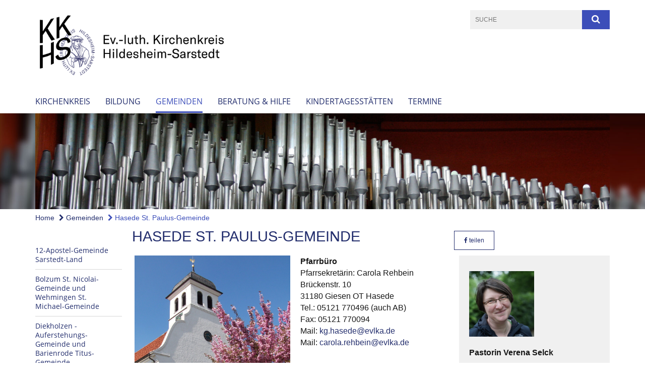

--- FILE ---
content_type: text/html; charset=utf-8
request_url: https://www.kk-hs.de/gemeinden/hasede_st_paulus
body_size: 10251
content:
<!DOCTYPE html>
<html lang='de'>
<head>
<!--[if lt IE 9]>
<script>'article aside footer header nav section time'.replace(/\w+/g,function(n){document.createElement(n)})</script>
<![endif]-->
<meta http-equiv="content-type" content="text/html; charset=utf-8" />
<title>Kirchenkreis Hildesheim-Sarstedt – Hasede St. Paulus-Gemeinde</title>
<meta name="lang" content="de" />
<meta name="x-template" content="max-e:pages/application" />


<meta name="csrf-param" content="authenticity_token" />
<meta name="csrf-token" content="Wacf6ZchTFN+bl/IPiCVc27GbvRDC/SxU70PNSedWCnn4gZU4WSbUJpoYsJwxC8NOVlx5sLgwrFbfYCN55yYtw==" />
<meta charset='utf-8'>
<meta content='kk_hildesheim-sarstedt' name='x-siteprefix'>
<meta content='uriel' name='x-max-e-server'>
<meta content='IE=Edge,chrome=1' http-equiv='X-UA-Compatible'>
<meta content='width=device-width, initial-scale=1.0' name='viewport'>
<meta content='same-origin' name='referrer'>
<link rel="stylesheet" media="screen" href="https://assets-uriel.max-e.info/assets/application-f10422fc8e43019666c0b0452505b6cf4faae8c640daa8c6542361c73d3c225c.css" />
<script src="https://assets-uriel.max-e.info/assets/application-83f87e3944d58de5ad99a30bf6ab8b1f8801f5d0896d5b396a8d1393be150677.js"></script>
<!-- / KUFER/FABI Content Security Policy -->
<!-- /Favicon -->
<link rel="shortcut icon" type="image/x-icon" href="https://assets-uriel.max-e.info/assets/favicon-8a72b676776f0bd1270c277d3eefd2ac5e00e6b5272ef53a8d9e64f8cba53e05.ico?v=2" />
<!-- / Page Properties CSS -->
<style>
  /**
   * Variables
   */
  /**
   * Text
   */
  /**
   * Buttons
   */
  /**
   * Input
   */
  /**
   * Mixins
   */
  /**
   * Typography
   */
  body,
  html {
    font-family: arial, Arial, Helvetica, sans-serif;
    font-size: 16px;
    font-weight: normal;
    line-height: 23.2px;
    color: #171717;
    background: #ffffff; }
  
  h1 {
    font-size: 28.8px;
    font-weight: normal;
    font-family: Arial, Arial, Helvetica, sans-serif;
    line-height: 1.5;
    margin: 0;
      margin-bottom: 10px;
    display: inline-block;
    color: #232E6D; }
    h1:after {
      clear: both;
      content: "";
      display: table; }
    h1.block {
      display: block; }
    h1.inline {
      display: inline-block; }
  
  h2 {
    font-size: 24px;
    font-weight: normal;
    font-family: Arial, Arial, Helvetica, sans-serif;
    line-height: 1.3;
    margin: 0;
      margin-bottom: 10px;
    display: inline-block;
    color: #232E6D; }
    h2:after {
      clear: both;
      content: "";
      display: table; }
    h2.block {
      display: block; }
    h2.inline {
      display: inline-block; }
  
  h3 {
    font-size: 17.6px;
    font-weight: bold;
    font-family: Arial, Arial, Helvetica, sans-serif;
    line-height: 1.5;
    margin: 0;
      margin-bottom: 10px;
    display: inline-block;
    color: #232E6D; }
    h3:after {
      clear: both;
      content: "";
      display: table; }
    h3.block {
      display: block; }
    h3.inline {
      display: inline-block; }
  
  h4,
  .sv_qstn h5 {
    font-size: 16px;
    font-weight: bold;
    font-family: Arial, Arial, Helvetica, sans-serif;
    line-height: 20px;
    margin: 0;
      margin-bottom: 10px;
    display: inline-block;
    color: #232E6D; }
    h4:after,
    .sv_qstn h5:after {
      clear: both;
      content: "";
      display: table; }
    h4.block,
    .sv_qstn h5.block {
      display: block; }
    h4.inline,
    .sv_qstn h5.inline {
      display: inline-block; }
  
  #homepage .underlined {
    border-bottom: 1px solid #232E6D; }
  
  p {
    font-size: 16px;
    line-height: 23.2px; }
  
  .supplement {
    color: #171717;
    font-size: 12.8px;
    line-height: 24px; }
  
  .leaflet-container a,
  a {
    color: #232E6D; }
    .leaflet-container a:hover, .leaflet-container a:active, .leaflet-container a.active, .leaflet-container a:focus,
    a:hover,
    a:active,
    a.active,
    a:focus {
      color: #3C4EB9; }
      .leaflet-container a:hover.icon:before, .leaflet-container a:hover.icon:after, .leaflet-container a:active.icon:before, .leaflet-container a:active.icon:after, .leaflet-container a.active.icon:before, .leaflet-container a.active.icon:after, .leaflet-container a:focus.icon:before, .leaflet-container a:focus.icon:after,
      a:hover.icon:before,
      a:hover.icon:after,
      a:active.icon:before,
      a:active.icon:after,
      a.active.icon:before,
      a.active.icon:after,
      a:focus.icon:before,
      a:focus.icon:after {
        color: #3C4EB9; }
    .leaflet-container a .text,
    a .text {
      color: #171717; }
  
  input {
    color: #171717;
    font-size: 16px;
    line-height: 22.4px;
    border: 1px solid #d8d8d8; }
    input::-webkit-input-placeholder, input:-moz-placeholder, input::-moz-placeholder, input:-ms-input-placeholder {
      color: #232E6D; }
      input::-webkit-input-placeholder:active::-webkit-input-placeholder, input::-webkit-input-placeholder:active:-moz-placeholder, input::-webkit-input-placeholder:active::-moz-placeholder, input::-webkit-input-placeholder:active:-ms-input-placeholder, input::-webkit-input-placeholder:focus::-webkit-input-placeholder, input::-webkit-input-placeholder:focus:-moz-placeholder, input::-webkit-input-placeholder:focus::-moz-placeholder, input::-webkit-input-placeholder:focus:-ms-input-placeholder, input:-moz-placeholder:active::-webkit-input-placeholder, input:-moz-placeholder:active:-moz-placeholder, input:-moz-placeholder:active::-moz-placeholder, input:-moz-placeholder:active:-ms-input-placeholder, input:-moz-placeholder:focus::-webkit-input-placeholder, input:-moz-placeholder:focus:-moz-placeholder, input:-moz-placeholder:focus::-moz-placeholder, input:-moz-placeholder:focus:-ms-input-placeholder, input::-moz-placeholder:active::-webkit-input-placeholder, input::-moz-placeholder:active:-moz-placeholder, input::-moz-placeholder:active::-moz-placeholder, input::-moz-placeholder:active:-ms-input-placeholder, input::-moz-placeholder:focus::-webkit-input-placeholder, input::-moz-placeholder:focus:-moz-placeholder, input::-moz-placeholder:focus::-moz-placeholder, input::-moz-placeholder:focus:-ms-input-placeholder, input:-ms-input-placeholder:active::-webkit-input-placeholder, input:-ms-input-placeholder:active:-moz-placeholder, input:-ms-input-placeholder:active::-moz-placeholder, input:-ms-input-placeholder:active:-ms-input-placeholder, input:-ms-input-placeholder:focus::-webkit-input-placeholder, input:-ms-input-placeholder:focus:-moz-placeholder, input:-ms-input-placeholder:focus::-moz-placeholder, input:-ms-input-placeholder:focus:-ms-input-placeholder {
        opacity: 0; }
    input:active, input:focus {
      border: 1px solid #3C4EB9; }
  
  label {
    font-size: 16px;
    font-weight: normal;
    line-height: 22.4px; }
  
  .date {
    color: #171717; }
  
  /**
   * Lists
   */
  .content ul li:before {
    color: #232E6D; }
  .content ol li:before {
    color: #232E6D; }
  
  /**
   * Defaults
   */
  .article-highlight {
    background: rgba(35, 46, 109, 0.1);
    padding: 15px; }
  
  .purple-light-bg {
    background-color: #3C4EB9; }
  
  .button-link {
    cursor: pointer;
    display: inline-block;
    font-size: 16px;
    font-weight: normal;
    background-color: #3C4EB9;
    -webkit-transition: background-color 0.5s ease;
    -moz-transition: background-color 0.5s ease;
    -o-transition: background-color 0.5s ease;
    transition: background-color 0.5s ease;
    text-align: center;
    color: #fff;
    line-height: 22.4px;
    padding: 10px;
    width: 100%; }
  
  .ul-columns {
    -moz-column-count: 2;
    -moz-column-gap: 20px;
    -webkit-column-count: 2;
    -webkit-column-gap: 20px;
    column-count: 2;
    column-gap: 20px;
    list-style-position: inside; }
    .ul-columns:hover {
      background-color: #232E6D;
      color: #fff; }
  
  /**
   * Buttons
   */
  .btn {
    background-color: #ffffff;
    border-color: #ffffff;
    color: #171717; }
    .btn:hover, .btn:focus, .btn:active, .btn.active {
      background-color: #ebebeb;
      border-color: #e0e0e0;
      color: #171717; }
    .btn.disabled, .btn.disabled:hover, .btn.disabled:focus, .btn.disabled:active, .btn.disabled.active, .btn[disabled], .btn[disabled]:hover, .btn[disabled]:focus, .btn[disabled]:active, .btn[disabled].active {
      background-color: #ffffff;
      border-color: #ffffff;
      opacity: 0.7; }
    .btn .badge {
      background-color: #fff;
      color: #ffffff; }
    .btn.primary, .btn-primary, .btn.press {
      background-color: #232E6D;
      border-color: #232E6D;
      color: white; }
      .btn.primary:hover, .btn.primary:focus, .btn.primary:active, .btn.primary.active, .btn-primary:hover, .btn-primary:focus, .btn-primary:active, .btn-primary.active, .btn.press:hover, .btn.press:focus, .btn.press:active, .btn.press.active {
        background-color: #19214e;
        border-color: #141a3f;
        color: white; }
      .btn.primary.disabled, .btn.primary.disabled:hover, .btn.primary.disabled:focus, .btn.primary.disabled:active, .btn.primary.disabled.active, .btn.primary[disabled], .btn.primary[disabled]:hover, .btn.primary[disabled]:focus, .btn.primary[disabled]:active, .btn.primary[disabled].active, .btn-primary.disabled, .btn-primary.disabled:hover, .btn-primary.disabled:focus, .btn-primary.disabled:active, .btn-primary.disabled.active, .btn-primary[disabled], .btn-primary[disabled]:hover, .btn-primary[disabled]:focus, .btn-primary[disabled]:active, .btn-primary[disabled].active, .btn.press.disabled, .btn.press.disabled:hover, .btn.press.disabled:focus, .btn.press.disabled:active, .btn.press.disabled.active, .btn.press[disabled], .btn.press[disabled]:hover, .btn.press[disabled]:focus, .btn.press[disabled]:active, .btn.press[disabled].active {
        background-color: #232E6D;
        border-color: #232E6D;
        opacity: 0.7; }
      .btn.primary .badge, .btn-primary .badge, .btn.press .badge {
        background-color: #fff;
        color: #232E6D; }
    .btn.news {
      background-color: #3C4EB9;
      border-color: #3C4EB9;
      color: white; }
      .btn.news:hover, .btn.news:focus, .btn.news:active, .btn.news.active {
        background-color: #32419a;
        border-color: #2d3b8b;
        color: white; }
      .btn.news.disabled, .btn.news.disabled:hover, .btn.news.disabled:focus, .btn.news.disabled:active, .btn.news.disabled.active, .btn.news[disabled], .btn.news[disabled]:hover, .btn.news[disabled]:focus, .btn.news[disabled]:active, .btn.news[disabled].active {
        background-color: #3C4EB9;
        border-color: #3C4EB9;
        opacity: 0.7; }
      .btn.news .badge {
        background-color: #fff;
        color: #3C4EB9; }
  
  button {
    cursor: pointer;
    display: inline-block;
    font-size: 16px;
    font-weight: normal;
    background-color: #3C4EB9;
    -webkit-transition: background-color 0.5s ease;
    -moz-transition: background-color 0.5s ease;
    -o-transition: background-color 0.5s ease;
    transition: background-color 0.5s ease;
    text-align: center;
    color: #fff;
    line-height: 22.4px;
    padding: 10px;
    width: 100%;
    border: 0;
    margin-top: 20px; }
    button[disabled] {
      background: #cccccc;
      cursor: not-allowed; }
  
  /**
   * Navigation
   */
  #main-navi li a,
  #meta li a,
  #left-navi li a {
    color: #232E6D;
    font-family: "Open Sans"; }
    #main-navi li a:active, #main-navi li a.active, #main-navi li a.icon:before,
    #meta li a:active,
    #meta li a.active,
    #meta li a.icon:before,
    #left-navi li a:active,
    #left-navi li a.active,
    #left-navi li a.icon:before {
      color: #3C4EB9; }
    #main-navi li a:hover, #main-navi li a:focus,
    #meta li a:hover,
    #meta li a:focus,
    #left-navi li a:hover,
    #left-navi li a:focus {
      color: #003a6d; }
  
  #main-navi ul.second-level-nav a:hover, #main-navi ul.second-level-nav a:active, #main-navi ul.second-level-nav a.active, #main-navi ul.second-level-nav a:focus {
    border-bottom: 1px solid #3C4EB9; }
  #main-navi li a {
    font-size: 16px;
    line-height: 20px; }
    #main-navi li a:active, #main-navi li a.active {
      border-bottom: 3px solid #3C4EB9; }
    #main-navi li a:hover, #main-navi li a:focus {
      border-bottom: 3px solid #003a6d; }
  #main-navi .button > a {
    border: 3px solid #232E6D;
    background-color: #232E6D; }
  #main-navi #hkd-layer a {
    color: #003a6d; }
    #main-navi #hkd-layer a:hover, #main-navi #hkd-layer a:active, #main-navi #hkd-layer a.active, #main-navi #hkd-layer a:focus {
      color: #232E6D; }
  
  #mobile-navi-alternative a:hover, #mobile-navi-alternative a:focus, #mobile-navi-alternative a:active, #mobile-navi-alternative a.active,
  #mobile-navi-alternative .sub-link:hover,
  #mobile-navi-alternative .sub-link:focus,
  #mobile-navi-alternative .sub-link:active,
  #mobile-navi-alternative .sub-link.active {
    color: #003a6d; }
  
  #mobile-navigation .button > a,
  #mobile-navigation .button .sub-link,
  #mobile-navi-alternative .button > a,
  #mobile-navi-alternative .button .sub-link {
    background-color: #003a6d; }
    #mobile-navigation .button > a:hover, #mobile-navigation .button > a:focus, #mobile-navigation .button > a:active, #mobile-navigation .button > a.active,
    #mobile-navigation .button .sub-link:hover,
    #mobile-navigation .button .sub-link:focus,
    #mobile-navigation .button .sub-link:active,
    #mobile-navigation .button .sub-link.active,
    #mobile-navi-alternative .button > a:hover,
    #mobile-navi-alternative .button > a:focus,
    #mobile-navi-alternative .button > a:active,
    #mobile-navi-alternative .button > a.active,
    #mobile-navi-alternative .button .sub-link:hover,
    #mobile-navi-alternative .button .sub-link:focus,
    #mobile-navi-alternative .button .sub-link:active,
    #mobile-navi-alternative .button .sub-link.active {
      color: #003a6d; }
  
  #meta li a {
    font-size: 12px;
    line-height: 18px; }
  
  #left-navi li a {
    font-size: 14px;
    line-height: 18px; }
  
  #toggle-mobile-nav {
    color: #232E6D; }
    #toggle-mobile-nav:hover, #toggle-mobile-nav:focus {
      color: #3C4EB9; }
  
  #header-hkd #toggle-mobile-nav {
    color: #232E6D; }
    #header-hkd #toggle-mobile-nav:hover, #header-hkd #toggle-mobile-nav:focus {
      color: #003a6d; }
  
  .mobileNavigation-wrapper a:hover {
    color: #232E6D; }
  
  /**
   * Boxen
   */
  .email-container,
  .box {
    background: #f0f0f0; }
  
  /**
   * Search
   */
  .search-form button {
    background-color: #3C4EB9; }
  
  .content #query {
    border: 1px solid #3C4EB9; }
  
  .search {
    background-color: #3C4EB9; }
  
  #g-and-k-search .bootstrap-select {
    border: 1px solid #3C4EB9; }
  
  /**
   * Header
   */
  #header .sprengel-name {
    color: #232E6D; }
  
  .header-bg {
    background-color: #ffffff; }
  
  #logo-subline {
    color: #232E6D;
    font-family: arial, Arial, Helvetica, sans-serif; }
  
  /**
   * Slider
   */
  .homepage-slider .slick-slide .more,
  .header-slider .slick-slide .more {
    color: #232E6D; }
  
  /**
   * Wir E Box
   */
  .wir-e-box a.block:hover .name, .wir-e-box a.block:focus .name, .wir-e-box a.block:active .name {
    color: #3C4EB9; }
  
  /**
   * Overview Teaser Collection
   */
  .overview-teaser .teaser {
    background: #232E6D; }
    .overview-teaser .teaser:hover .read-more {
      background-color: #232E6D; }
  .overview-teaser .text {
    position: absolute;
    content: "";
    top: 0;
    height: 100%;
    width: 100%;
    background-color: #232E6D;
    background-color: rgba(35, 46, 109, 0.45); }
  .overview-teaser .read-more {
    cursor: pointer;
    display: inline-block;
    font-size: 16px;
    font-weight: normal;
    background-color: #3C4EB9;
    -webkit-transition: background-color 0.5s ease;
    -moz-transition: background-color 0.5s ease;
    -o-transition: background-color 0.5s ease;
    transition: background-color 0.5s ease;
    text-align: center;
    color: #fff;
    line-height: 22.4px;
    padding: 10px;
    width: 100%; }
  
  /**
   * Overview Main teaser
   */
  .overview-main-teaser .content-right {
    background: #f0f0f0; }
  .overview-main-teaser .search-btn {
    cursor: pointer;
    display: inline-block;
    font-size: 16px;
    font-weight: normal;
    background-color: #3C4EB9;
    -webkit-transition: background-color 0.5s ease;
    -moz-transition: background-color 0.5s ease;
    -o-transition: background-color 0.5s ease;
    transition: background-color 0.5s ease;
    text-align: center;
    color: #fff;
    line-height: 22.4px;
    padding: 10px;
    width: 100%; }
  .overview-main-teaser .date {
    font-size: 20px;
    line-height: 25px;
    color: #171717; }
  .overview-main-teaser .text {
    font-size: 20px; }
  .overview-main-teaser .verse {
    color: #171717; }
  
  /**
   * Marginal
   */
  .marginal p {
    color: #171717; }
  .marginal .content-element article {
    background: #f0f0f0; }
  .marginal h2 {
    font-size: 24px;
    font-weight: normal;
    font-family: Arial, Arial, Helvetica, sans-serif;
    line-height: 1.3;
    margin: 0;
      margin-bottom: 10px;
    display: inline-block;
    color: #232E6D;
    border-bottom: 3px solid #232E6D; }
    .marginal h2:after {
      clear: both;
      content: "";
      display: table; }
    .marginal h2.block {
      display: block; }
    .marginal h2.inline {
      display: inline-block; }
  .marginal h3 {
    font-size: 17.6px;
    font-weight: normal;
    font-family: Arial, Arial, Helvetica, sans-serif;
    line-height: 1.5;
    margin: 0;
      margin-bottom: 10px;
    display: inline-block;
    color: #232E6D;
    border-bottom: 3px solid #232E6D; }
    .marginal h3:after {
      clear: both;
      content: "";
      display: table; }
    .marginal h3.block {
      display: block; }
    .marginal h3.inline {
      display: inline-block; }
  
  /**
   * Events */
  #events .event-box {
    background: #f0f0f0; }
    #events .event-box .date {
      background-color: #3C4EB9; }
      #events .event-box .date.highlight-event {
        background-color: #232E6D; }
    #events .event-box .text {
      height: 94.3px; }
      @media (min-width: 442px) and (max-width: 991px) {
        #events .event-box .text {
          -webkit-line-clamp: 3;
          -moz-line-clamp: 3;
          height: 47.9px; } }
      @media (min-width: 992px) and (max-width: 1200px) {
        #events .event-box .text {
          -webkit-line-clamp: 4;
          -moz-line-clamp: 4;
          height: 71.1px; } }
    #events .event-box .info {
      color: #171717; }
    #events .event-box .location {
      color: #9b9b9b;
      font-size: 12.8px;
      line-height: 15.36px; }
  
  #event-search .btn.search:hover {
    background-color: #232E6D; }
  
  #event .title {
    color: #232E6D; }
  #event .image-source {
    font-size: 12.8px;
    line-height: 15.36px;
    color: #171717; }
  #event .date {
    color: #232E6D; }
  #event .icon:before {
    font-size: 16px;
    color: #232E6D; }
  
  /**
   * Video/Audio
   */
  .vjs-default-skin .vjs-progress-holder .vjs-play-progress {
    background-color: #3C4EB9; }
  .vjs-default-skin .vjs-volume-level {
    background-color: #3C4EB9; }
  .vjs-default-skin .vjs-slider {
    background-color: #232E6D;
    background-color: rgba(35, 46, 109, 0.9); }
  
  /**
   * HP Topics
   */
  #hp-topics .hp-teaser .button {
    cursor: pointer;
    display: inline-block;
    font-size: 16px;
    font-weight: normal;
    background-color: #3C4EB9;
    -webkit-transition: background-color 0.5s ease;
    -moz-transition: background-color 0.5s ease;
    -o-transition: background-color 0.5s ease;
    transition: background-color 0.5s ease;
    text-align: center;
    color: #fff;
    line-height: 22.4px;
    padding: 10px;
    width: 100%; }
  #hp-topics .hp-teaser .text p {
    height: 92.8px; }
  #hp-topics .hp-teaser .text h3 {
    font-size: 20px;
    line-height: 25px; }
  #hp-topics .more-topics .show-more-topics {
    color: #232E6D; }
  #hp-topics .more-topics:before {
    color: #232E6D; }
  #hp-topics .more-topics:hover .show-more-topics {
    color: #3C4EB9; }
  #hp-topics .more-topics:hover:before {
    color: #3C4EB9; }
  
  /**
   * News
   */
  .news-press:before {
    color: #232E6D; }
  .news-press .button.news, .news-press .button.teaser_news {
    background-color: #3C4EB9;
    color: #fff; }
  .news-press .button.press {
    background-color: #232E6D;
    color: #fff; }
  .news-press .show-mote-news-press {
    color: #232E6D; }
  .news-press .more-news-press:hover .show-more-news-press {
    color: #3C4EB9; }
  .news-press .more-news-press:hover:before {
    color: #3C4EB9; }
  .news-press article .type {
    border-top: 1px solid #ffffff; }
  .news-press .text p {
    height: 69.6px; }
  .news-press .date {
    color: #171717;
    font-size: 12.8px;
    line-height: 15.36px; }
  .news-press h3 {
    max-height: 3; }
  
  .hkd-site .news-press .button.news, .hkd-site .news-press .button.teaser_news {
    background-color: #232E6D; }
  .hkd-site .news-press .more-news-press .show-more-news-press, .hkd-site .news-press .more-news-press:before {
    color: #003a6d; }
  .hkd-site .news-press .more-news-press:hover .show-more-news-press, .hkd-site .news-press .more-news-press:hover:before {
    color: #232E6D; }
  
  /**
   * Bootstrap select
   */
  .bootstrap-select:not([class*="col-"]):not([class*="form-control"]):not(.input-group-btn) .caret {
    background-color: #3C4EB9; }
  .bootstrap-select:not([class*="col-"]):not([class*="form-control"]):not(.input-group-btn) .dropdown-toggle:focus {
    border-color: #232E6D; }
  .bootstrap-select:not([class*="col-"]):not([class*="form-control"]):not(.input-group-btn) .dropdown-menu {
    color: #171717; }
  
  /**
   */ Fancybox
   */
  .fancybox-close:before {
    color: #232E6D; }
  
  .fancybox-nav:hover span {
    color: #232E6D; }
  
  /**
   * Footer
   */
  #footer a {
    font-size: 14px;
    line-height: 18px; }
  
  .hkd-site #footer a {
    color: #232E6D; }
    .hkd-site #footer a:hover, .hkd-site #footer a:focus {
      color: #003a6d; }
    .hkd-site #footer a:active, .hkd-site #footer a.active {
      color: #3C4EB9; }
  
  /**
   * Footnote
   */
  .footnote p {
    color: #171717; }
  
  /**
   * Forms
   */
  .form-horizontal {
    color: #171717; }
  
  .required-fields {
    font-size: 12.8px;
    line-height: 15.36px; }
  
  /**
   * Gallery
   */
  .gallery .img-description p {
    color: #171717; }
  
  /**
   * Content
   */
  .content .content-title h3 {
    color: #171717; }
  .content .article .text-source {
    color: #171717;
    font-size: 12.8px; }
  .content li:before {
    color: #171717; }
  
  /**
   * Media releases
   */
  .media-release-item p {
    color: #171717; }
  
  .release-type-date {
    color: #171717; }
  
  /**
   * Newsletter
   */
  .newsletter #email {
    background-color: #ffffff; }
  
  /**
   * Extra highlighting newsletter on homepage
   */
  #homepage .website-color {
    background-color: #ffffff; }
  
  /**
   * Pers details
   */
  .pers_details h3 {
    color: #171717; }
  
  /**
   * Quotes
   */
  blockquotes {
    color: #171717;
    line-height: 23.2px;
    font-size: 16px; }
    blockquotes:before {
      color: #171717; }
    blockquotes + figcaption {
      color: #171717;
      font-size: 12.8px;
      line-height: 15.36px; }
  
  /**
   * Search
   */
  #query {
    background-color: #f0f0f0;
    color: #232E6D;
    font-size: 12px; }
  
  #query[placeholder] {
    color: #232E6D; }
  
  #site-search-hkd #query,
  #site-search-hkd #people-search-query,
  #people-search #query,
  #people-search #people-search-query {
    font-size: 12px; }
  #site-search-hkd button,
  #people-search button {
    background-color: transparent;
    color: #232E6D;
    outline: none; }
  @media (max-width: 768px) {
    #site-search-hkd button,
    #people-search button {
      background-color: #7f7f7f; }
    #site-search-hkd .react-autosuggest__container,
    #people-search .react-autosuggest__container {
      background-color: #f0f0f0; } }
  
  @media (max-width: 768px) {
    #people-search-query[placeholder] {
      color: #232E6D; } }
  
  #header.header-belongs-to-hkd #site-search-hkd button,
  #header.header-belongs-to-hkd #people-search button {
    color: #7f7f7f; }
  #header.header-belongs-to-hkd #toggle-mobile-nav {
    color: #7f7f7f; }
  
  /**
   * Mottoes
   */
  #calendar a.active, #calendar a:hover, #calendar a:focus {
    background-color: #3C4EB9; }
  
  /**
   * Table
   */
  .table-wrapper {
    color: #171717; }
  
  /**
   * Teaser
   */
  article.teaser a p {
    color: #171717; }
  article.teaser a:hover p, article.teaser a:active p, article.teaser a:focus p {
    color: #171717; }
  
  /**
   * Video
   */
  video h3 {
    color: #171717; }
  
  /**
   * Social share
   */
  .social-media-share a {
    border: 1px solid #232E6D;
    color: #232E6D; }
  
  /**
   * Productbox
   */
  .product-box .product-name {
    color: #232E6D; }
  .product-box .to-product {
    cursor: pointer;
    display: inline-block;
    font-size: 16px;
    font-weight: normal;
    background-color: #3C4EB9;
    -webkit-transition: background-color 0.5s ease;
    -moz-transition: background-color 0.5s ease;
    -o-transition: background-color 0.5s ease;
    transition: background-color 0.5s ease;
    text-align: center;
    color: #fff;
    line-height: 22.4px;
    padding: 10px;
    width: 100%; }
    .product-box .to-product:hover, .product-box .to-product:focus {
      background-color: #232E6D; }
  .product-box .product-teaser .fa-search-plus {
    color: rgba(60, 78, 185, 0.6); }
  
  /**
   * Bread crumb
   */
  .breadcrumb-content a {
    color: #232E6D;
    font-size: 14px;
    line-height: 18px; }
    .breadcrumb-content a:hover, .breadcrumb-content a:focus {
      color: #003a6d; }
    .breadcrumb-content a:active, .breadcrumb-content a.active {
      color: #3C4EB9; }
  
  /**
   * Social Media Area
   */
  .social-media .icon.global {
    background: #232E6D; }
  
  .social-media-more:before {
    color: #232E6D; }
  .social-media-more:hover, .social-media-more:hover:before {
    color: #3C4EB9; }
  
  /**
   * Landing page
   */
  @media (min-width: 768px) {
    .landingpage #branding {
      border-bottom: 10px solid #232E6D; } }
  @media (min-width: 768px) {
    .landingpage .link-to-home {
      background: #232E6D; }
      .landingpage .link-to-home a {
        color: #fff; } }
  
  /**
   * Geo Maps
   */
  #geo-maps h2 {
    color: #232E6D; }
  
  .map-info h3 {
    height: 36.4px; }
  
  /**
   * Panels
   */
  .panel > a {
    border-left: 3px solid #3C4EB9;
    padding-right: 25px; }
    .panel > a.collapsed {
      border-color: #232E6D;
      color: #232E6D; }
      .panel > a.collapsed:hover {
        border-color: #3C4EB9; }
  .panel > div {
    background-color: #ffffff;
    border-left: 3px solid #3C4EB9; }
  .panel .panel > a.collapsed {
    border-left: 2px solid #3C4EB9; }
  .panel .panel > a:hover {
    border-color: #3C4EB9; }
  
  /**
   * Pagination
   */
  .pagination .current {
    color: #3C4EB9; }
  .pagination .previous_page,
  .pagination .next_page {
    background-color: #3C4EB9; }
    .pagination .previous_page:hover, .pagination .previous_page:focus, .pagination .previous_page:active, .pagination .previous_page.active,
    .pagination .next_page:hover,
    .pagination .next_page:focus,
    .pagination .next_page:active,
    .pagination .next_page.active {
      background-color: #232E6D; }
  
  /**
   * People search HkD
   */
  .react-autosuggest__suggestions-list li {
    color: #232E6D; }
    .react-autosuggest__suggestions-list li:hover, .react-autosuggest__suggestions-list li:focus, .react-autosuggest__suggestions-list li:active, .react-autosuggest__suggestions-list li.react-autosuggest__suggestion--highlighted {
      color: #003a6d; }
  
  /**
   * Courses
   */
  .course strong {
    font-weight: bold;
    color: #232E6D; }
  
  #faq-overview .category-box {
    border: 1px solid #232E6D; }
  
  /**
   * Webforms
   */
  .webform-article input[type=text],
  .webform-article input[type=number],
  .webform-article input[type=email] {
    border-left-color: #232E6D; }
  
  .sv-ranking-item__icon {
    fill: #232E6D !important; }
  
  .sv_main.sv_main .sv-boolean__switch {
    background-color: #232E6D !important; }
  
  /**
   * Door Calendar
   */
  .calendar-door-content-text {
    font-family: Arial, Arial, Helvetica, sans-serif; }
  
  .calendar-door-content-circle {
    background-color: #232E6D; }
</style>


<meta content='Hasede St. Paulus-Gemeinde' property='og:title'>
<meta content='http://www.kk-hs.de/gemeinden/hasede_st_paulus' property='og:url'>
<meta content='' property='og:description'>
<meta property="og:image" content="https://assets-uriel.max-e.info/damfiles/default/kk_hildesheim-sarstedt/Gemeinden/Kirche-St--Paulus-Hasede-d3b18814559cdf46784ffe0f3df25b6b.jpg" /><meta property="og:image:width" content="1728" /><meta property="og:image:height" content="2304" /><meta name="twitter:image" content="https://assets-uriel.max-e.info/damfiles/default/kk_hildesheim-sarstedt/Gemeinden/Kirche-St--Paulus-Hasede-d3b18814559cdf46784ffe0f3df25b6b.jpg" /><meta name="twitter:card" content="summary_large_image" /><meta name="twitter:description" content="Pfarrbüro
Pfarrsekretärin: Carola Rehbein
Brückenstr. 10
31180 Giesen OT Hasede
Tel.: 05121 770496 (auch AB)
Fax: 05121 770094
Mail: kg.hasede@evlka.de 
Mail: carola.rehbein@evlka.de


Bürozeiten: Di. u. Fr. 10.00 - 12.00 Uhr

 

 

Küsterin:
Doris Kietzmann
Tel.: 05121 9326072
Mo. - Fr. außer Do.

Kirchenvorstand:
Pastorin Verena Selck (Vorsitzende)
Marion Stolze (Stellv. Vorsitz)
" /><meta name="twitter:text:description" content="Pfarrbüro
Pfarrsekretärin: Carola Rehbein
Brückenstr. 10
31180 Giesen OT Hasede
Tel.: 05121 770496 (auch AB)
Fax: 05121 770094
Mail: kg.hasede@evlka.de 
Mail: carola.rehbein@evlka.de


Bürozeiten: Di. u. Fr. 10.00 - 12.00 Uhr

 

 

Küsterin:
Doris Kietzmann
Tel.: 05121 9326072
Mo. - Fr. außer Do.

Kirchenvorstand:
Pastorin Verena Selck (Vorsitzende)
Marion Stolze (Stellv. Vorsitz)
" />
<meta property="og:image" content="https://assets-uriel.max-e.info/damfiles/default/kk_hildesheim-sarstedt/Gemeinden/ahrbergen-155bdbee5c38b9acca124726fb7b56eb.JPG" /><meta property="og:image:width" content="2560" /><meta property="og:image:height" content="1920" /><meta name="twitter:image" content="https://assets-uriel.max-e.info/damfiles/default/kk_hildesheim-sarstedt/Gemeinden/ahrbergen-155bdbee5c38b9acca124726fb7b56eb.JPG" /><meta name="twitter:card" content="summary_large_image" /><meta name="twitter:description" content="Pfarrbüro
Pfarrsekretärin: Carola Rehbein
Brückenstr. 10
31180 Giesen OT Hasede
Tel.: 05121 770496 (auch AB)
Fax: 05121 770094
Mail: kg.hasede@evlka.de 
Mail: carola.rehbein@evlka.de


Bürozeiten: Di. u. Fr. 10.00 - 12.00 Uhr

 

 

Küsterin:
Doris Kietzmann
Tel.: 05121 9326072
Mo. - Fr. außer Do.

Kirchenvorstand:
Pastorin Verena Selck (Vorsitzende)
Marion Stolze (Stellv. Vorsitz)
" /><meta name="twitter:text:description" content="Pfarrbüro
Pfarrsekretärin: Carola Rehbein
Brückenstr. 10
31180 Giesen OT Hasede
Tel.: 05121 770496 (auch AB)
Fax: 05121 770094
Mail: kg.hasede@evlka.de 
Mail: carola.rehbein@evlka.de


Bürozeiten: Di. u. Fr. 10.00 - 12.00 Uhr

 

 

Küsterin:
Doris Kietzmann
Tel.: 05121 9326072
Mo. - Fr. außer Do.

Kirchenvorstand:
Pastorin Verena Selck (Vorsitzende)
Marion Stolze (Stellv. Vorsitz)
" />

</head>
<body class='' data-site-prefix='kk_hildesheim-sarstedt' data-template='application' id='content-page'>
<a id='page-top'></a>
<header class='header-bg' id='header'>
<div class='container'>
<div class='row'>
<div class='col-xs-12 col-md-6'>
<div class='visible-xs visible-sm' data-component='mobile-navi-alternative' id='main-navi-mobile'>
<span class='pull-right' id='toggle-mobile-nav'>
<i class='fa fa-bars'></i>
</span>
<div class='clearfix'></div>
</div>
<a id="branding" href="/"><img src="https://assets-uriel.max-e.info/damfiles/logo/kk_hildesheim-sarstedt/kopfbilder_kacheln_logos/KKHS_logo_header.png-07629bae03b0e1e443eff6bddc5cd24a.png" alt="" width="750.0" height="181" class="brand boc" title="Kirchenkreis Hildesheim-Sarstedt" srcset="https://assets-uriel.max-e.info/damfiles/logo/kk_hildesheim-sarstedt/kopfbilder_kacheln_logos/KKHS_logo_header.png_050-07629bae03b0e1e443eff6bddc5cd24a.png 375w, https://assets-uriel.max-e.info/damfiles/logo/kk_hildesheim-sarstedt/kopfbilder_kacheln_logos/KKHS_logo_header.png_200-07629bae03b0e1e443eff6bddc5cd24a.png 1500w" />
</a></div>
<div class='col-xs-12 hidden-xs hidden-sm col-md-3'>
<div class='uppercase' id='meta'>
<ul class='pull-right'>
</ul>
</div>

</div>
<div class='col-md-3 col-xs-12 hidden-xs hidden-sm'>
<div id='site-search'>
<form class="search-form" action="/meta/suche" accept-charset="UTF-8" method="get"><input name="utf8" type="hidden" value="&#x2713;" />
<div class='pull-left'>
<input type="text" name="query" id="query" placeholder="Suche" />
</div>
<button name="button" type="submit" class="pull-right"><i class='fa fa-search'></i>
</button></form>

</div>

</div>
</div>
<div class='row'>
<div class='col-xs-12'>
<nav class='uppercase hidden-xs hidden-sm' id='main-navi'>
<ul class='nav navbar-nav hidden-xs'>
<li class=''>
<a class="" href="/kirchenkreis">Kirchenkreis </a>
</li>
<li class=''>
<a class="" href="/Bildung">Bildung</a>
</li>
<li class='active'>
<a class="active" href="/gemeinden">Gemeinden</a>
</li>
<li class=''>
<a class="" href="/beratung_hilfe">Beratung &amp; Hilfe</a>
</li>
<li class=''>
<a class="" href="/KiTa">Kindertagesstätten</a>
</li>
<li class=''>
<a class=" last" href="/termine">Termine</a>
</li>
</ul>

</nav>
</div>
</div>
</div>
</header>


<div id='body-wrapper'>
<div class='wrapper' data-component='header-slider'>
<div class='header-slider header-slider-active'>
<div class='slick-slide'>
<div class='blurred-header-image' style='background-image: url(&#39;https://assets-uriel.max-e.info/damfiles/header_image_blurred/kk_hildesheim-sarstedt/header_bilder/orgelpfeifen2-3ffa2a556d5f740590803ddaf18c8a4e.jpg&#39;)'></div>
<div class='container'>
<div class='row'>
<div class='col-xs-12'>
<div class='image-container'>
<img src="https://assets-uriel.max-e.info/damfiles/header_image_1140/kk_hildesheim-sarstedt/header_bilder/orgelpfeifen2-3ffa2a556d5f740590803ddaf18c8a4e.jpg" alt="orgelpfeifen2" width="1140" height="190" class="img-responsive" srcset="https://assets-uriel.max-e.info/damfiles/header_image_1140/kk_hildesheim-sarstedt/header_bilder/orgelpfeifen2_050-3ffa2a556d5f740590803ddaf18c8a4e.jpg 570w, https://assets-uriel.max-e.info/damfiles/header_image_1140/kk_hildesheim-sarstedt/header_bilder/orgelpfeifen2_200-3ffa2a556d5f740590803ddaf18c8a4e.jpg 2280w" />
</div>
</div>
</div>
</div>
</div>
</div>
</div>


<div class='container'>
<div class='row'>
<div class='col-xs-12'>
<ul class='breadcrumb-content'>
<li>
<a href="/">Home</a>
</li>
<li>
<a href="/gemeinden"><i class='fa fa-chevron-right'></i>
Gemeinden
</a></li>
<li>
<a class="active" href="/gemeinden/hasede_st_paulus"><i class='fa fa-chevron-right'></i>
Hasede St. Paulus-Gemeinde
</a></li>
</ul>
</div>
</div>
</div>

<div class='container'>
<div class='row'>
<div class='col-xs-12 col-md-3 col-lg-2'>
<div class='hidden-xs hidden-sm hyphenate' id='left-navi'>
<ul class='second-level-nav'>
<li>
<a class="" href="/gemeinden/12_apostel_sarstedt_land">12-Apostel-Gemeinde
Sarstedt-Land
</a></li>

<li>
<a class="" href="/gemeinden/bolzum_wehmingen">Bolzum St. Nicolai-Gemeinde und Wehmingen St. Michael-Gemeinde
</a></li>

<li>
<a class="" href="/gemeinden/diekholzen_barienrode">Diekholzen - Auferstehungs-Gemeinde und Barienrode Titus-Gemeinde
</a></li>

<li>
<a class="" href="/gemeinden/gross_escherde_st_johannes">Groß Escherde - St. Johannes
</a></li>

<li>
<a class="" href="/gemeinden/harsum_st_andreas">Harsum St. Andreas-Gemeinde
</a></li>

<li>
<a class="active" href="/gemeinden/hasede_st_paulus">Hasede St. Paulus-Gemeinde
</a></li>

<li>
<a class="" href="/gemeinden/hildesheim_am_pilgerweg">Hildesheim Kirchengemeinde Am Pilgerweg
</a></li>

<li>
<a class="" href="/gemeinden/hildesheim_st_andreas">Hildesheim - St. Andreas-Gemeinde 
</a></li>

<li>
<a class="" href="/gemeinden/hildesheim_st_lamberti">Hildesheim - St. Lamberti-Gemeinde
</a></li>

<li>
<a class="" href="/gemeinden/hildesheim_st_michaelis">Hildesheim - St. Michaelis-Gemeinde 
</a></li>

<li>
<a class="" href="/gemeinden/hildesheim_Goedehardikamp_12_apostel">Hildesheim-Godehardikamp 12-Apostel-Gemeinde 
</a></li>

<li>
<a class="" href="/gemeinden/hildesheim-himmelsthuer_paulus">Hildesheim-Himmelsthür Paulus-Gemeinde
</a></li>

<li>
<a class="" href="/gemeinden/hildesheim-marienrode_st_cosmas_damian">Hildesheim-Marienrode  St. Cosmas und Damian 
</a></li>

<li>
<a class="" href="/gemeinden/hildesheim_markus">Hildesheim - Markus-Gemeinde
</a></li>

<li>
<a class="" href="/gemeinden/hildesheim_nordstadt_drispenstedt_martin_luther">Hildesheim-Nordstadt-Drispenstedt Martin-Luther-Gemeinde
</a></li>

<li>
<a class="" href="/gemeinden/hildesheim_ochtersum_lukas">Hildesheim-Ochtersum Lukas-Gemeinde 
</a></li>

<li>
<a class="" href="/gemeinden/hildesheim-moritzberg_christus">Hildesheim-Moritzberg Christus-Gemeinde
</a></li>

<li>
<a class="" href="/gemeinden/hildesheim-trinitatis-gemeinde">Trinitatis Gemeinde Hildesheim
</a></li>

<li>
<a class="" href="/gemeinden/roessing_barnten">Rössing St. Peter und Paul-Gemeinde und Barnten Katharinen-Gemeinde
</a></li>

<li>
<a class="" href="/gemeinden/sarstedt_heisede">Sarstedt - St. Nicolai und Heisede St. Nikolai
</a></li>

<li>
<a class="" href="/gemeinden/sarstedt_giften">Sarstedt St. Paulus-Gemeinde und Giften Martin-Luther-Gemeinde
</a></li>

</ul>
</div>

</div>
<div class='col-xs-12 col-md-9 col-lg-10'>
<div class='content search_index'>
<div class='row'>
<div class='col-xs-12 col-sm-6 col-md-8'>
<h1>
Hasede St. Paulus-Gemeinde
</h1>
</div>
<div class='col-xs-12 col-sm-6 col-md-4'>
<div class='social-media-share'>
<a class="btn facebook" target="_blank" href="https://www.facebook.com/sharer/sharer.php?u=www.kk-hs.de/gemeinden/hasede_st_paulus"><i class='fa fa-facebook'></i>
teilen
</a></div>
</div>
</div>
<section>
<div class='row'>
<div class='col-xs-12'>
</div>
<div class='col-md-8 col-xs-12'>
<div class='content-main-container'>
<div class='row'>

<div class='col-xs-12'>
<div class='row'>
<div class='col-xs-12'>
<article class='article' data-component='fancybox'>
<div class='img no-padding col-xs-12 col-sm-6 left float'>
<img src="https://assets-uriel.max-e.info/damfiles/article/kk_hildesheim-sarstedt/Gemeinden/Kirche-St--Paulus-Hasede-d3b18814559cdf46784ffe0f3df25b6b.jpg" alt="Kirche St. Paulus Hasede" width="863" height="1150.0" srcset="https://assets-uriel.max-e.info/damfiles/article/kk_hildesheim-sarstedt/Gemeinden/Kirche-St--Paulus-Hasede_050-d3b18814559cdf46784ffe0f3df25b6b.jpg 431w, https://assets-uriel.max-e.info/damfiles/article/kk_hildesheim-sarstedt/Gemeinden/Kirche-St--Paulus-Hasede_200-d3b18814559cdf46784ffe0f3df25b6b.jpg 1726w" />
<div class='clearfix'></div>
</div>
<div class='text-container'>
<p><strong>Pfarrb&uuml;ro</strong><br />
Pfarrsekret&auml;rin: Carola Rehbein<br />
Br&uuml;ckenstr. 10<br />
31180 Giesen OT Hasede<br />
Tel.: 05121 770496 (auch AB)<br />
Fax: 05121 770094<br />
Mail: <a href="mailto:kg.hasede@evlka.de">kg.hasede@evlka.de </a><br />
Mail: <a href="mailto:carola.rehbein@evlka.de">carola.rehbein@evlka.de</a></p>

<p><br />
<strong>B&uuml;rozeiten:</strong> Di. u. Fr. 10.00 - 12.00 Uhr</p>

<p>&nbsp;</p>

<p>&nbsp;</p>

<p>K&uuml;sterin:<br />
Doris Kietzmann<br />
Tel.: 05121 9326072<br />
Mo. - Fr. au&szlig;er Do.</p>

<p>Kirchenvorstand:<br />
Pastorin Verena Selck (Vorsitzende)<br />
Marion Stolze (Stellv. Vorsitz)</p>

</div>
<a target="_blank" class="icon link" href="http://www.stpaulus-hasede.de/">www.stpaulus-hasede.de/</a>
<div class='clearfix'></div>
</article>
<div class='clearfix'></div>
</div>
</div>

</div>
<div class='clearfix'></div>

</div>
</div>
</div>
<div class='col-md-4 col-xs-12'>
<div class='marginal'>
<div class='content-element'>
<div class='row'>
<div class='col-xs-12'>
<article class='contact' data-component='equal-height-contact'>
<div class='row'>
<div class='col-xs-12'>
<p>

</p>
</div>
<div class='col-xs-12'>
<div class='contact-inner'>
<img src="https://assets-uriel.max-e.info/damfiles/contact_img/kk_hildesheim-sarstedt/Ansprechpartner/Verena-Selck.JPG-31f8d797fdc12e1cf376ea2f106eebd3.JPG" alt="Verena Selck" width="300" height="300" class="img-responsive" srcset="https://assets-uriel.max-e.info/damfiles/contact_img/kk_hildesheim-sarstedt/Ansprechpartner/Verena-Selck.JPG_050-31f8d797fdc12e1cf376ea2f106eebd3.JPG 150w, https://assets-uriel.max-e.info/damfiles/contact_img/kk_hildesheim-sarstedt/Ansprechpartner/Verena-Selck.JPG_200-31f8d797fdc12e1cf376ea2f106eebd3.JPG 600w" />
<div class='text-container'>
<div class='section name'>
<strong>
Pastorin
<span>Verena</span>
<span>Selck</span>
</strong>
</div>
<div class='section address'>
Brückenstr. 10
<br>
31180
 Giesen/Hasede
</div>
<div class='section phone'>
<span>
Tel.:
</span>
<a href="tel:05121 770496">05121 770496</a>
<br>
<span>
Fax:
</span>
05121 770094
<br>
</div>
<div class='section email-website'>
<span class='hide-marginal'>
E-Mail:
</span>
<script id="mail_to-jv3uqvlc">eval(decodeURIComponent('%76%61%72%20%73%63%72%69%70%74%20%3d%20%64%6f%63%75%6d%65%6e%74%2e%67%65%74%45%6c%65%6d%65%6e%74%42%79%49%64%28%27%6d%61%69%6c%5f%74%6f%2d%6a%76%33%75%71%76%6c%63%27%29%3b%76%61%72%20%61%20%3d%20%64%6f%63%75%6d%65%6e%74%2e%63%72%65%61%74%65%45%6c%65%6d%65%6e%74%28%27%61%27%29%3b%61%2e%73%65%74%41%74%74%72%69%62%75%74%65%28%27%63%6c%61%73%73%27%2c%20%27%69%63%6f%6e%20%66%61%2d%65%6e%76%65%6c%6f%70%65%27%29%3b%61%2e%73%65%74%41%74%74%72%69%62%75%74%65%28%27%68%72%65%66%27%2c%20%27%6d%61%69%6c%74%6f%3a%76%65%72%65%6e%61%2e%73%65%6c%63%6b%40%65%76%6c%6b%61%2e%64%65%27%29%3b%61%2e%61%70%70%65%6e%64%43%68%69%6c%64%28%64%6f%63%75%6d%65%6e%74%2e%63%72%65%61%74%65%54%65%78%74%4e%6f%64%65%28%27%76%65%72%65%6e%61%2e%73%65%6c%63%6b%40%65%76%6c%6b%61%2e%64%65%27%29%29%3b%73%63%72%69%70%74%2e%70%61%72%65%6e%74%4e%6f%64%65%2e%69%6e%73%65%72%74%42%65%66%6f%72%65%28%61%2c%73%63%72%69%70%74%29%3b'))</script>
<br>
</div>
</div>
<div class='clearfix'></div>
</div>
</div>

</div>
</article>
</div>
<div class='clearfix'></div>
</div>

</div>

</div>
</div>
</div>
</section>

<section>
<div class='row'>
<div class='col-xs-12'>
<h2>
<div class='subhead'>Ahrbergen Friedenskirche</div>
</h2>
</div>
<div class='col-md-8 col-xs-12'>
<div class='content-main-container'>
<div class='row'>

<div class='col-xs-12'>
<div class='row'>
<div class='col-xs-12'>
<article class='article' data-component='fancybox'>
<div class='img no-padding col-xs-12 col-sm-6 left float'>
<img src="https://assets-uriel.max-e.info/damfiles/article/kk_hildesheim-sarstedt/Gemeinden/ahrbergen-155bdbee5c38b9acca124726fb7b56eb.JPG" alt="ahrbergen" width="1150.0" height="863" srcset="https://assets-uriel.max-e.info/damfiles/article/kk_hildesheim-sarstedt/Gemeinden/ahrbergen_050-155bdbee5c38b9acca124726fb7b56eb.JPG 575w, https://assets-uriel.max-e.info/damfiles/article/kk_hildesheim-sarstedt/Gemeinden/ahrbergen_200-155bdbee5c38b9acca124726fb7b56eb.JPG 2300w" />
<div class='clearfix'></div>
</div>
<div class='clearfix'></div>
</article>
<div class='clearfix'></div>
</div>
</div>

</div>
<div class='clearfix'></div>

</div>
</div>
</div>
<div class='col-md-4 col-xs-12'>
<div class='marginal'>

</div>
</div>
</div>
</section>



</div>
</div>
</div>
</div>
<footer class='white-bg' id='footer'>
<div class='container'>
<div class='row'>
<div class='col-xs-12 col-md-4'>
<a href="/meta/impressum">Impressum</a>
<a href="/meta/datenschutz">Datenschutz</a>
<a href="/meta/kontakt/698afaac-2720-4713-ad51-a74c6f763c26">Kontakt</a>
</div>
<div class='col-xs-12 col-md-8'>
<div id='footer-logos'>
<a target="_blank" id="footer-ext-wir" class="footer-logo" href="https://wir-e.de/"></a>
<a target="_blank" id="footer-ext-termine" class="footer-logo" href="https://login.termine-e.de/public"></a>
<a target="_blank" id="footer-ext-evl" class="footer-logo" href="https://www.landeskirche-hannovers.de/"></a>
</div>
</div>
</div>
</div>
</footer>

<div class='visible-xs visible-sm' id='offcanvas-alternative'>
<div id='mobile-navi-alternative'>
<nav>
<div id='site-search'>
<form action="/meta/suche" accept-charset="UTF-8" method="get"><input name="utf8" type="hidden" value="&#x2713;" />
<div class='input-group'>
<input type="text" name="query" id="query" placeholder="Suche" class="form-control" />
<span class='input-group-btn'>
<button name="button" type="submit"><i class='fa fa-search'></i>
</button></span>
</div>
</form>

</div>
<div id='navi-list'></div>
</nav>
</div>
</div>


</div>
</body>
</html>
